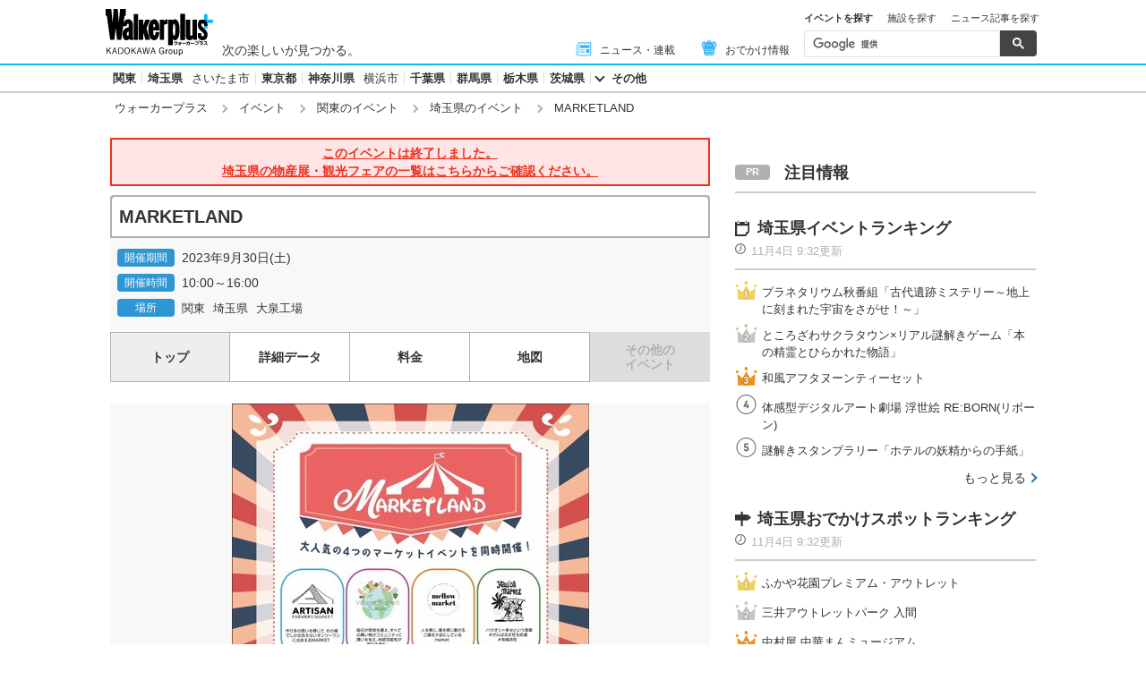

--- FILE ---
content_type: text/html; charset=utf-8
request_url: https://www.google.com/recaptcha/api2/aframe
body_size: 115
content:
<!DOCTYPE HTML><html><head><meta http-equiv="content-type" content="text/html; charset=UTF-8"></head><body><script nonce="gGzwjfeQ1PGOIEmr_VjQvA">/** Anti-fraud and anti-abuse applications only. See google.com/recaptcha */ try{var clients={'sodar':'https://pagead2.googlesyndication.com/pagead/sodar?'};window.addEventListener("message",function(a){try{if(a.source===window.parent){var b=JSON.parse(a.data);var c=clients[b['id']];if(c){var d=document.createElement('img');d.src=c+b['params']+'&rc='+(localStorage.getItem("rc::a")?sessionStorage.getItem("rc::b"):"");window.document.body.appendChild(d);sessionStorage.setItem("rc::e",parseInt(sessionStorage.getItem("rc::e")||0)+1);localStorage.setItem("rc::h",'1762243878222');}}}catch(b){}});window.parent.postMessage("_grecaptcha_ready", "*");}catch(b){}</script></body></html>

--- FILE ---
content_type: application/javascript; charset=utf-8
request_url: https://fundingchoicesmessages.google.com/f/AGSKWxUCqdfWNlHx_WHneEvYYQwmK48KXEliChZZ-0e54MGs0LxSldVhVSIqEmhNseIl8w2MSWyZK0Z_GUMNgNiD9AyzTb3YE9vBGJOAC2RoPx1s149wh7NC8ehg8nhi8O_accoQF-elk3dC3kriCe3e4iXHIhz8kIY6vToUOSWpcqseyf38gQa-Bw9Fs_Hn/_/gethalfpagead./adscontent2./ad_offersmail_/bbad9.-780x90-
body_size: -1283
content:
window['1313d612-f63b-4dc8-b8e2-67015fc14d6c'] = true;